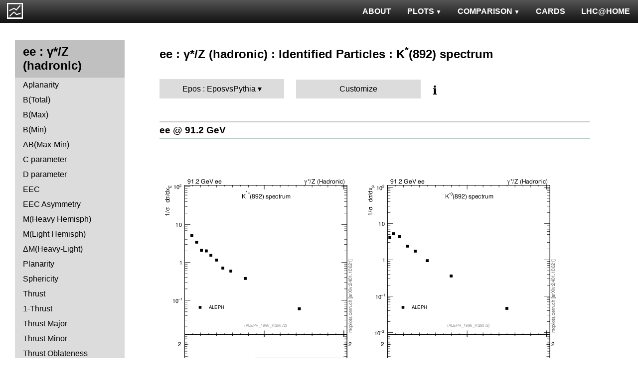

--- FILE ---
content_type: text/html; charset=UTF-8
request_url: http://mcplots.cern.ch/?query=plots,ee,zhad,xKst,Epos.Epos%20vs%20Pythia,herwig%2B%2B~2.7.1--1pythia6~6.425--1vincia~1.1.00_8.176--1sherpa~2.2.2--1madgraph5amc~2.5.5.atlas--1herwig%2B%2Bpowheg~2.6.1a
body_size: 4092
content:
<!DOCTYPE html>
<html lang="en">

<head>
  <title>MCPLOTS</title>
  <link rel="shortcut icon" href="img/logo.png"/>
  <link rel="stylesheet" href="style.css">
  <script async src="mcplots.js"></script>
  <meta charset="utf-8">
  <meta name="viewport" content="width=device-width, initial-scale=1">
  <meta name="description" content="Online repository of distributions comparing High Energy Physics event generators to experimental data.">
</head>

<body>


<!-- Top navigation -->
<nav>
<ul>
  <li>
    <a href="https://lhcathome.web.cern.ch/projects/test4theory">LHC@HOME</a>
  </li>
  <li>
    <a href="?query=steering">CARDS</a>
  </li>
  <li class="dropdown">
    <a href="?query=allvalidations" class="dropbtn">COMPARISON<span class="triangle-down"> </span></a>
    <div class="dropdown-content">
      <a href="?query=validgen">Tunes</a>
      <a href="?query=valid">Generators</a>
    </div>
  </li>
  <li class="dropdown">
    <a href="?query=allplots,,,,Epos.EposvsPythia,herwig%2B%2B~2.7.1--1pythia6~6.425--1vincia~1.1.00_8.176--1sherpa~2.2.2--1madgraph5amc~2.5.5.atlas--1herwig%2B%2Bpowheg~2.6.1a" class="dropbtn">PLOTS<span class="triangle-down"> </span></a>
    <!-- <a href="?query=allplots" class="dropbtn">PLOTS</a>-->
    <div class="dropdown-content">
    <a href="?query=plots,,4l,,Epos.EposvsPythia,herwig%2B%2B~2.7.1--1pythia6~6.425--1vincia~1.1.00_8.176--1sherpa~2.2.2--1madgraph5amc~2.5.5.atlas--1herwig%2B%2Bpowheg~2.6.1a">4-lepton</a>
<a href="?query=plots,,bbbar,,Epos.EposvsPythia,herwig%2B%2B~2.7.1--1pythia6~6.425--1vincia~1.1.00_8.176--1sherpa~2.2.2--1madgraph5amc~2.5.5.atlas--1herwig%2B%2Bpowheg~2.6.1a">b<span style="text-decoration: overline">b</span></a>
<a href="?query=plots,,elastic,,Epos.EposvsPythia,herwig%2B%2B~2.7.1--1pythia6~6.425--1vincia~1.1.00_8.176--1sherpa~2.2.2--1madgraph5amc~2.5.5.atlas--1herwig%2B%2Bpowheg~2.6.1a">Elastic</a>
<a href="?query=plots,,heavyion-mb,,Epos.EposvsPythia,herwig%2B%2B~2.7.1--1pythia6~6.425--1vincia~1.1.00_8.176--1sherpa~2.2.2--1madgraph5amc~2.5.5.atlas--1herwig%2B%2Bpowheg~2.6.1a">Heavy Ion : minbias</a>
<a href="?query=plots,,jets,,Epos.EposvsPythia,herwig%2B%2B~2.7.1--1pythia6~6.425--1vincia~1.1.00_8.176--1sherpa~2.2.2--1madgraph5amc~2.5.5.atlas--1herwig%2B%2Bpowheg~2.6.1a">Jets</a>
<a href="?query=plots,,mb-inelastic,,Epos.EposvsPythia,herwig%2B%2B~2.7.1--1pythia6~6.425--1vincia~1.1.00_8.176--1sherpa~2.2.2--1madgraph5amc~2.5.5.atlas--1herwig%2B%2Bpowheg~2.6.1a">Soft QCD (inelastic)</a>
<a href="?query=plots,,mb-nsd,,Epos.EposvsPythia,herwig%2B%2B~2.7.1--1pythia6~6.425--1vincia~1.1.00_8.176--1sherpa~2.2.2--1madgraph5amc~2.5.5.atlas--1herwig%2B%2Bpowheg~2.6.1a">Soft QCD (nsd only)</a>
<a href="?query=plots,,softqcdall,,Epos.EposvsPythia,herwig%2B%2B~2.7.1--1pythia6~6.425--1vincia~1.1.00_8.176--1sherpa~2.2.2--1madgraph5amc~2.5.5.atlas--1herwig%2B%2Bpowheg~2.6.1a">Total &sigma;</a>
<a href="?query=plots,,t-tchan,,Epos.EposvsPythia,herwig%2B%2B~2.7.1--1pythia6~6.425--1vincia~1.1.00_8.176--1sherpa~2.2.2--1madgraph5amc~2.5.5.atlas--1herwig%2B%2Bpowheg~2.6.1a">Top (t-channel)</a>
<a href="?query=plots,,top,,Epos.EposvsPythia,herwig%2B%2B~2.7.1--1pythia6~6.425--1vincia~1.1.00_8.176--1sherpa~2.2.2--1madgraph5amc~2.5.5.atlas--1herwig%2B%2Bpowheg~2.6.1a">Top (all)</a>
<a href="?query=plots,,top-mc,,Epos.EposvsPythia,herwig%2B%2B~2.7.1--1pythia6~6.425--1vincia~1.1.00_8.176--1sherpa~2.2.2--1madgraph5amc~2.5.5.atlas--1herwig%2B%2Bpowheg~2.6.1a">Top (parton level)</a>
<a href="?query=plots,,ttbar,,Epos.EposvsPythia,herwig%2B%2B~2.7.1--1pythia6~6.425--1vincia~1.1.00_8.176--1sherpa~2.2.2--1madgraph5amc~2.5.5.atlas--1herwig%2B%2Bpowheg~2.6.1a">Top (t<span style="text-decoration: overline">t</span>)</a>
<a href="?query=plots,,ue,,Epos.EposvsPythia,herwig%2B%2B~2.7.1--1pythia6~6.425--1vincia~1.1.00_8.176--1sherpa~2.2.2--1madgraph5amc~2.5.5.atlas--1herwig%2B%2Bpowheg~2.6.1a">Underlying Event</a>
<a href="?query=plots,,w1j,,Epos.EposvsPythia,herwig%2B%2B~2.7.1--1pythia6~6.425--1vincia~1.1.00_8.176--1sherpa~2.2.2--1madgraph5amc~2.5.5.atlas--1herwig%2B%2Bpowheg~2.6.1a">W+Jet</a>
<a href="?query=plots,,winclusive,,Epos.EposvsPythia,herwig%2B%2B~2.7.1--1pythia6~6.425--1vincia~1.1.00_8.176--1sherpa~2.2.2--1madgraph5amc~2.5.5.atlas--1herwig%2B%2Bpowheg~2.6.1a">W</a>
<a href="?query=plots,,ww,,Epos.EposvsPythia,herwig%2B%2B~2.7.1--1pythia6~6.425--1vincia~1.1.00_8.176--1sherpa~2.2.2--1madgraph5amc~2.5.5.atlas--1herwig%2B%2Bpowheg~2.6.1a">WW</a>
<a href="?query=plots,,z1j,,Epos.EposvsPythia,herwig%2B%2B~2.7.1--1pythia6~6.425--1vincia~1.1.00_8.176--1sherpa~2.2.2--1madgraph5amc~2.5.5.atlas--1herwig%2B%2Bpowheg~2.6.1a">Z+Jet</a>
<a href="?query=plots,,zhad,,Epos.EposvsPythia,herwig%2B%2B~2.7.1--1pythia6~6.425--1vincia~1.1.00_8.176--1sherpa~2.2.2--1madgraph5amc~2.5.5.atlas--1herwig%2B%2Bpowheg~2.6.1a">ee : &gamma;*/Z (hadronic)</a>
<a href="?query=plots,,zinclusive,,Epos.EposvsPythia,herwig%2B%2B~2.7.1--1pythia6~6.425--1vincia~1.1.00_8.176--1sherpa~2.2.2--1madgraph5amc~2.5.5.atlas--1herwig%2B%2Bpowheg~2.6.1a">Z (Drell-Yan)</a>
    </div>
  </li>
  <li>
    <a href="?query=about&info=about">ABOUT</a>
  </li>
  <li id="logo">
    <a href="/"><img alt="mcplots logo" src="figs1/logo1.png"></a>
  </li>
</ul>
</nav>

<div class="leftside">
<div class="sidenav">
<h2>ee : &gamma;*/Z (hadronic)</h2>
<a  href="?query=plots,,zhad,A,Epos.EposvsPythia,herwig%2B%2B~2.7.1--1pythia6~6.425--1vincia~1.1.00_8.176--1sherpa~2.2.2--1madgraph5amc~2.5.5.atlas--1herwig%2B%2Bpowheg~2.6.1a">Aplanarity</a>
<a  href="?query=plots,,zhad,broadj,Epos.EposvsPythia,herwig%2B%2B~2.7.1--1pythia6~6.425--1vincia~1.1.00_8.176--1sherpa~2.2.2--1madgraph5amc~2.5.5.atlas--1herwig%2B%2Bpowheg~2.6.1a">B(Total)</a>
<a  href="?query=plots,,zhad,broadjmax,Epos.EposvsPythia,herwig%2B%2B~2.7.1--1pythia6~6.425--1vincia~1.1.00_8.176--1sherpa~2.2.2--1madgraph5amc~2.5.5.atlas--1herwig%2B%2Bpowheg~2.6.1a">B(Max)</a>
<a  href="?query=plots,,zhad,broadjmin,Epos.EposvsPythia,herwig%2B%2B~2.7.1--1pythia6~6.425--1vincia~1.1.00_8.176--1sherpa~2.2.2--1madgraph5amc~2.5.5.atlas--1herwig%2B%2Bpowheg~2.6.1a">B(Min)</a>
<a  href="?query=plots,,zhad,broadjwndiff,Epos.EposvsPythia,herwig%2B%2B~2.7.1--1pythia6~6.425--1vincia~1.1.00_8.176--1sherpa~2.2.2--1madgraph5amc~2.5.5.atlas--1herwig%2B%2Bpowheg~2.6.1a">&Delta;B(Max-Min)</a>
<a  href="?query=plots,,zhad,C,Epos.EposvsPythia,herwig%2B%2B~2.7.1--1pythia6~6.425--1vincia~1.1.00_8.176--1sherpa~2.2.2--1madgraph5amc~2.5.5.atlas--1herwig%2B%2Bpowheg~2.6.1a">C parameter</a>
<a  href="?query=plots,,zhad,D,Epos.EposvsPythia,herwig%2B%2B~2.7.1--1pythia6~6.425--1vincia~1.1.00_8.176--1sherpa~2.2.2--1madgraph5amc~2.5.5.atlas--1herwig%2B%2Bpowheg~2.6.1a">D parameter</a>
<a  href="?query=plots,,zhad,eec,Epos.EposvsPythia,herwig%2B%2B~2.7.1--1pythia6~6.425--1vincia~1.1.00_8.176--1sherpa~2.2.2--1madgraph5amc~2.5.5.atlas--1herwig%2B%2Bpowheg~2.6.1a">EEC</a>
<a  href="?query=plots,,zhad,eeca,Epos.EposvsPythia,herwig%2B%2B~2.7.1--1pythia6~6.425--1vincia~1.1.00_8.176--1sherpa~2.2.2--1madgraph5amc~2.5.5.atlas--1herwig%2B%2Bpowheg~2.6.1a">EEC Asymmetry</a>
<a  href="?query=plots,,zhad,Mh2,Epos.EposvsPythia,herwig%2B%2B~2.7.1--1pythia6~6.425--1vincia~1.1.00_8.176--1sherpa~2.2.2--1madgraph5amc~2.5.5.atlas--1herwig%2B%2Bpowheg~2.6.1a">M(Heavy Hemisph)</a>
<a  href="?query=plots,,zhad,Ml2,Epos.EposvsPythia,herwig%2B%2B~2.7.1--1pythia6~6.425--1vincia~1.1.00_8.176--1sherpa~2.2.2--1madgraph5amc~2.5.5.atlas--1herwig%2B%2Bpowheg~2.6.1a">M(Light Hemisph)</a>
<a  href="?query=plots,,zhad,Msdiff,Epos.EposvsPythia,herwig%2B%2B~2.7.1--1pythia6~6.425--1vincia~1.1.00_8.176--1sherpa~2.2.2--1madgraph5amc~2.5.5.atlas--1herwig%2B%2Bpowheg~2.6.1a">&Delta;M(Heavy-Light)</a>
<a  href="?query=plots,,zhad,P,Epos.EposvsPythia,herwig%2B%2B~2.7.1--1pythia6~6.425--1vincia~1.1.00_8.176--1sherpa~2.2.2--1madgraph5amc~2.5.5.atlas--1herwig%2B%2Bpowheg~2.6.1a">Planarity</a>
<a  href="?query=plots,,zhad,S,Epos.EposvsPythia,herwig%2B%2B~2.7.1--1pythia6~6.425--1vincia~1.1.00_8.176--1sherpa~2.2.2--1madgraph5amc~2.5.5.atlas--1herwig%2B%2Bpowheg~2.6.1a">Sphericity</a>
<a  href="?query=plots,,zhad,T,Epos.EposvsPythia,herwig%2B%2B~2.7.1--1pythia6~6.425--1vincia~1.1.00_8.176--1sherpa~2.2.2--1madgraph5amc~2.5.5.atlas--1herwig%2B%2Bpowheg~2.6.1a">Thrust</a>
<a  href="?query=plots,,zhad,tau,Epos.EposvsPythia,herwig%2B%2B~2.7.1--1pythia6~6.425--1vincia~1.1.00_8.176--1sherpa~2.2.2--1madgraph5amc~2.5.5.atlas--1herwig%2B%2Bpowheg~2.6.1a">1-Thrust</a>
<a  href="?query=plots,,zhad,Tmajor,Epos.EposvsPythia,herwig%2B%2B~2.7.1--1pythia6~6.425--1vincia~1.1.00_8.176--1sherpa~2.2.2--1madgraph5amc~2.5.5.atlas--1herwig%2B%2Bpowheg~2.6.1a">Thrust Major</a>
<a  href="?query=plots,,zhad,Tminor,Epos.EposvsPythia,herwig%2B%2B~2.7.1--1pythia6~6.425--1vincia~1.1.00_8.176--1sherpa~2.2.2--1madgraph5amc~2.5.5.atlas--1herwig%2B%2Bpowheg~2.6.1a">Thrust Minor</a>
<a  href="?query=plots,,zhad,tO,Epos.EposvsPythia,herwig%2B%2B~2.7.1--1pythia6~6.425--1vincia~1.1.00_8.176--1sherpa~2.2.2--1madgraph5amc~2.5.5.atlas--1herwig%2B%2Bpowheg~2.6.1a">Thrust Oblateness</a>
<div>
<input  type="checkbox" id="Charm and Bottom">
<label for="Charm and Bottom">Charm and Bottom</label>
<ul>
<li><a  href="?query=plots,,zhad,b-f-weak,Epos.EposvsPythia,herwig%2B%2B~2.7.1--1pythia6~6.425--1vincia~1.1.00_8.176--1sherpa~2.2.2--1madgraph5amc~2.5.5.atlas--1herwig%2B%2Bpowheg~2.6.1a">f<sub>weak</sub></a></li>
<li><a  href="?query=plots,,zhad,b-f-weak-mean,Epos.EposvsPythia,herwig%2B%2B~2.7.1--1pythia6~6.425--1vincia~1.1.00_8.176--1sherpa~2.2.2--1madgraph5amc~2.5.5.atlas--1herwig%2B%2Bpowheg~2.6.1a">Mean of f<sub>weak</sub></a></li>
<li><a  href="?query=plots,,zhad,nB,Epos.EposvsPythia,herwig%2B%2B~2.7.1--1pythia6~6.425--1vincia~1.1.00_8.176--1sherpa~2.2.2--1madgraph5amc~2.5.5.atlas--1herwig%2B%2Bpowheg~2.6.1a">B multiplicity</a></li>
<li><a  href="?query=plots,,zhad,nD,Epos.EposvsPythia,herwig%2B%2B~2.7.1--1pythia6~6.425--1vincia~1.1.00_8.176--1sherpa~2.2.2--1madgraph5amc~2.5.5.atlas--1herwig%2B%2Bpowheg~2.6.1a">D multiplicity</a></li>
<li><a  href="?query=plots,,zhad,nDst,Epos.EposvsPythia,herwig%2B%2B~2.7.1--1pythia6~6.425--1vincia~1.1.00_8.176--1sherpa~2.2.2--1madgraph5amc~2.5.5.atlas--1herwig%2B%2Bpowheg~2.6.1a">D<sup>*</sup> multiplicity</a></li>
<li><a  href="?query=plots,,zhad,nLambdaB,Epos.EposvsPythia,herwig%2B%2B~2.7.1--1pythia6~6.425--1vincia~1.1.00_8.176--1sherpa~2.2.2--1madgraph5amc~2.5.5.atlas--1herwig%2B%2Bpowheg~2.6.1a">&Lambda;<sub>b</sub> multiplicity</a></li>
<li><a  href="?query=plots,,zhad,xDst,Epos.EposvsPythia,herwig%2B%2B~2.7.1--1pythia6~6.425--1vincia~1.1.00_8.176--1sherpa~2.2.2--1madgraph5amc~2.5.5.atlas--1herwig%2B%2Bpowheg~2.6.1a">D<sup>*</sup> spectrum</a></li>
</ul>
</div>
<div>
<input  type="checkbox" id="Event-Shape Moments">
<label for="Event-Shape Moments">Event-Shape Moments</label>
<ul>
<li><a  href="?query=plots,,zhad,broadj-mom,Epos.EposvsPythia,herwig%2B%2B~2.7.1--1pythia6~6.425--1vincia~1.1.00_8.176--1sherpa~2.2.2--1madgraph5amc~2.5.5.atlas--1herwig%2B%2Bpowheg~2.6.1a">Moments of B<sub>tot</sub></a></li>
<li><a  href="?query=plots,,zhad,broadjmax-mom,Epos.EposvsPythia,herwig%2B%2B~2.7.1--1pythia6~6.425--1vincia~1.1.00_8.176--1sherpa~2.2.2--1madgraph5amc~2.5.5.atlas--1herwig%2B%2Bpowheg~2.6.1a">Moments of B<sub>max</sub></a></li>
<li><a  href="?query=plots,,zhad,broadjmin-mom,Epos.EposvsPythia,herwig%2B%2B~2.7.1--1pythia6~6.425--1vincia~1.1.00_8.176--1sherpa~2.2.2--1madgraph5amc~2.5.5.atlas--1herwig%2B%2Bpowheg~2.6.1a">Moments of B<sub>min</sub></a></li>
<li><a  href="?query=plots,,zhad,C-mom,Epos.EposvsPythia,herwig%2B%2B~2.7.1--1pythia6~6.425--1vincia~1.1.00_8.176--1sherpa~2.2.2--1madgraph5amc~2.5.5.atlas--1herwig%2B%2Bpowheg~2.6.1a">Moments of C</a></li>
<li><a  href="?query=plots,,zhad,Mh2-mom,Epos.EposvsPythia,herwig%2B%2B~2.7.1--1pythia6~6.425--1vincia~1.1.00_8.176--1sherpa~2.2.2--1madgraph5amc~2.5.5.atlas--1herwig%2B%2Bpowheg~2.6.1a">Moments of M<sub>H</sub></a></li>
<li><a  href="?query=plots,,zhad,Ml2-mom,Epos.EposvsPythia,herwig%2B%2B~2.7.1--1pythia6~6.425--1vincia~1.1.00_8.176--1sherpa~2.2.2--1madgraph5amc~2.5.5.atlas--1herwig%2B%2Bpowheg~2.6.1a">Moments of M<sub>L</sub></a></li>
<li><a  href="?query=plots,,zhad,O-mom,Epos.EposvsPythia,herwig%2B%2B~2.7.1--1pythia6~6.425--1vincia~1.1.00_8.176--1sherpa~2.2.2--1madgraph5amc~2.5.5.atlas--1herwig%2B%2Bpowheg~2.6.1a">Moments of O</a></li>
<li><a  href="?query=plots,,zhad,S-mom,Epos.EposvsPythia,herwig%2B%2B~2.7.1--1pythia6~6.425--1vincia~1.1.00_8.176--1sherpa~2.2.2--1madgraph5amc~2.5.5.atlas--1herwig%2B%2Bpowheg~2.6.1a">Moments of S</a></li>
<li><a  href="?query=plots,,zhad,tau-mom,Epos.EposvsPythia,herwig%2B%2B~2.7.1--1pythia6~6.425--1vincia~1.1.00_8.176--1sherpa~2.2.2--1madgraph5amc~2.5.5.atlas--1herwig%2B%2Bpowheg~2.6.1a">Moments of 1-T</a></li>
<li><a  href="?query=plots,,zhad,Tmajor-mom,Epos.EposvsPythia,herwig%2B%2B~2.7.1--1pythia6~6.425--1vincia~1.1.00_8.176--1sherpa~2.2.2--1madgraph5amc~2.5.5.atlas--1herwig%2B%2Bpowheg~2.6.1a">Moments of T Major</a></li>
<li><a  href="?query=plots,,zhad,Tminor-mom,Epos.EposvsPythia,herwig%2B%2B~2.7.1--1pythia6~6.425--1vincia~1.1.00_8.176--1sherpa~2.2.2--1madgraph5amc~2.5.5.atlas--1herwig%2B%2Bpowheg~2.6.1a">Moments of T Minor</a></li>
<li><a  href="?query=plots,,zhad,Y3-mom,Epos.EposvsPythia,herwig%2B%2B~2.7.1--1pythia6~6.425--1vincia~1.1.00_8.176--1sherpa~2.2.2--1madgraph5amc~2.5.5.atlas--1herwig%2B%2Bpowheg~2.6.1a">Moments of Y23</a></li>
</ul>
</div>
<div>
<input checked type="checkbox" id="Identified Particles">
<label for="Identified Particles">Identified Particles</label>
<ul>
<li><a  href="?query=plots,,zhad,dK,Epos.EposvsPythia,herwig%2B%2B~2.7.1--1pythia6~6.425--1vincia~1.1.00_8.176--1sherpa~2.2.2--1madgraph5amc~2.5.5.atlas--1herwig%2B%2Bpowheg~2.6.1a">(R<sup>q</sup><sub>K<sup>-</sup></sub>-R<sup>q</sup><sub>K<sup>+</sup></sub>) / (R<sup>q</sup><sub>K<sup>-</sup></sub>+R<sup>q</sup><sub>K<sup>+</sup></sub>)</a></li>
<li><a  href="?query=plots,,zhad,dpi,Epos.EposvsPythia,herwig%2B%2B~2.7.1--1pythia6~6.425--1vincia~1.1.00_8.176--1sherpa~2.2.2--1madgraph5amc~2.5.5.atlas--1herwig%2B%2Bpowheg~2.6.1a">(R<sup>q</sup><sub>&pi;<sup>-</sup></sub>-R<sup>q</sup><sub>&pi;<sup>+</sup></sub>) / (R<sup>q</sup><sub>&pi;<sup>-</sup></sub>+R<sup>q</sup><sub>&pi;<sup>+</sup></sub>)</a></li>
<li><a  href="?query=plots,,zhad,dq,Epos.EposvsPythia,herwig%2B%2B~2.7.1--1pythia6~6.425--1vincia~1.1.00_8.176--1sherpa~2.2.2--1madgraph5amc~2.5.5.atlas--1herwig%2B%2Bpowheg~2.6.1a">(R<sup>q</sup><sub>p</sub>-R<sup>q</sup><sub>p&#772;</sub>) / (R<sup>q</sup><sub>p</sub>+R<sup>q</sup><sub>p&#772;</sub>)</a></li>
<li><a  href="?query=plots,,zhad,nDeltapp,Epos.EposvsPythia,herwig%2B%2B~2.7.1--1pythia6~6.425--1vincia~1.1.00_8.176--1sherpa~2.2.2--1madgraph5amc~2.5.5.atlas--1herwig%2B%2Bpowheg~2.6.1a">&Delta;++ multiplicity</a></li>
<li><a  href="?query=plots,,zhad,neta0,Epos.EposvsPythia,herwig%2B%2B~2.7.1--1pythia6~6.425--1vincia~1.1.00_8.176--1sherpa~2.2.2--1madgraph5amc~2.5.5.atlas--1herwig%2B%2Bpowheg~2.6.1a">&eta; multiplicity</a></li>
<li><a  href="?query=plots,,zhad,netap0,Epos.EposvsPythia,herwig%2B%2B~2.7.1--1pythia6~6.425--1vincia~1.1.00_8.176--1sherpa~2.2.2--1madgraph5amc~2.5.5.atlas--1herwig%2B%2Bpowheg~2.6.1a">&eta;' multiplicity</a></li>
<li><a  href="?query=plots,,zhad,nK,Epos.EposvsPythia,herwig%2B%2B~2.7.1--1pythia6~6.425--1vincia~1.1.00_8.176--1sherpa~2.2.2--1madgraph5amc~2.5.5.atlas--1herwig%2B%2Bpowheg~2.6.1a">K multiplicity</a></li>
<li><a  href="?query=plots,,zhad,nKst,Epos.EposvsPythia,herwig%2B%2B~2.7.1--1pythia6~6.425--1vincia~1.1.00_8.176--1sherpa~2.2.2--1madgraph5amc~2.5.5.atlas--1herwig%2B%2Bpowheg~2.6.1a">K<sup>*</sup>(892) multiplicity</a></li>
<li><a  href="?query=plots,,zhad,nLambda0,Epos.EposvsPythia,herwig%2B%2B~2.7.1--1pythia6~6.425--1vincia~1.1.00_8.176--1sherpa~2.2.2--1madgraph5amc~2.5.5.atlas--1herwig%2B%2Bpowheg~2.6.1a">&Lambda;<sup>0</sup> multiplicity</a></li>
<li><a  href="?query=plots,,zhad,nOmega,Epos.EposvsPythia,herwig%2B%2B~2.7.1--1pythia6~6.425--1vincia~1.1.00_8.176--1sherpa~2.2.2--1madgraph5amc~2.5.5.atlas--1herwig%2B%2Bpowheg~2.6.1a">&Omega; multiplicity</a></li>
<li><a  href="?query=plots,,zhad,np,Epos.EposvsPythia,herwig%2B%2B~2.7.1--1pythia6~6.425--1vincia~1.1.00_8.176--1sherpa~2.2.2--1madgraph5amc~2.5.5.atlas--1herwig%2B%2Bpowheg~2.6.1a">p multiplicity</a></li>
<li><a  href="?query=plots,,zhad,nphi,Epos.EposvsPythia,herwig%2B%2B~2.7.1--1pythia6~6.425--1vincia~1.1.00_8.176--1sherpa~2.2.2--1madgraph5amc~2.5.5.atlas--1herwig%2B%2Bpowheg~2.6.1a">&phi; multiplicity</a></li>
<li><a  href="?query=plots,,zhad,npi,Epos.EposvsPythia,herwig%2B%2B~2.7.1--1pythia6~6.425--1vincia~1.1.00_8.176--1sherpa~2.2.2--1madgraph5amc~2.5.5.atlas--1herwig%2B%2Bpowheg~2.6.1a">&pi; multiplicity</a></li>
<li><a  href="?query=plots,,zhad,nrho,Epos.EposvsPythia,herwig%2B%2B~2.7.1--1pythia6~6.425--1vincia~1.1.00_8.176--1sherpa~2.2.2--1madgraph5amc~2.5.5.atlas--1herwig%2B%2Bpowheg~2.6.1a">&rho; multiplicity</a></li>
<li><a  href="?query=plots,,zhad,nSigma1385,Epos.EposvsPythia,herwig%2B%2B~2.7.1--1pythia6~6.425--1vincia~1.1.00_8.176--1sherpa~2.2.2--1madgraph5amc~2.5.5.atlas--1herwig%2B%2Bpowheg~2.6.1a">&Sigma;(1385) multiplicity</a></li>
<li><a  href="?query=plots,,zhad,nXi,Epos.EposvsPythia,herwig%2B%2B~2.7.1--1pythia6~6.425--1vincia~1.1.00_8.176--1sherpa~2.2.2--1madgraph5amc~2.5.5.atlas--1herwig%2B%2Bpowheg~2.6.1a">&Xi; multiplicity</a></li>
<li><a  href="?query=plots,,zhad,nXi1530,Epos.EposvsPythia,herwig%2B%2B~2.7.1--1pythia6~6.425--1vincia~1.1.00_8.176--1sherpa~2.2.2--1madgraph5amc~2.5.5.atlas--1herwig%2B%2Bpowheg~2.6.1a">&Xi;(1530) multiplicity</a></li>
<li><a  href="?query=plots,,zhad,rKm,Epos.EposvsPythia,herwig%2B%2B~2.7.1--1pythia6~6.425--1vincia~1.1.00_8.176--1sherpa~2.2.2--1madgraph5amc~2.5.5.atlas--1herwig%2B%2Bpowheg~2.6.1a">N(q&rarr;K<sup>-</sup>)+N(q&#772;&rarr;K<sup>+</sup>)</a></li>
<li><a  href="?query=plots,,zhad,rKp,Epos.EposvsPythia,herwig%2B%2B~2.7.1--1pythia6~6.425--1vincia~1.1.00_8.176--1sherpa~2.2.2--1madgraph5amc~2.5.5.atlas--1herwig%2B%2Bpowheg~2.6.1a">N(q&rarr;K<sup>+</sup>)+N(q&#772;&rarr;K<sup>-</sup>)</a></li>
<li><a  href="?query=plots,,zhad,rpim,Epos.EposvsPythia,herwig%2B%2B~2.7.1--1pythia6~6.425--1vincia~1.1.00_8.176--1sherpa~2.2.2--1madgraph5amc~2.5.5.atlas--1herwig%2B%2Bpowheg~2.6.1a">N(q&rarr;&pi;<sup>-</sup>)+N(q&#772;&rarr;&pi;<sup>+</sup>)</a></li>
<li><a  href="?query=plots,,zhad,rpip,Epos.EposvsPythia,herwig%2B%2B~2.7.1--1pythia6~6.425--1vincia~1.1.00_8.176--1sherpa~2.2.2--1madgraph5amc~2.5.5.atlas--1herwig%2B%2Bpowheg~2.6.1a">N(q&rarr;&pi;<sup>+</sup>)+N(q&#772;&rarr;&pi;<sup>-</sup>)</a></li>
<li><a  href="?query=plots,,zhad,rqm,Epos.EposvsPythia,herwig%2B%2B~2.7.1--1pythia6~6.425--1vincia~1.1.00_8.176--1sherpa~2.2.2--1madgraph5amc~2.5.5.atlas--1herwig%2B%2Bpowheg~2.6.1a">N(q&rarr;p&#772;)+N(q&#772;&rarr;p)</a></li>
<li><a  href="?query=plots,,zhad,rqp,Epos.EposvsPythia,herwig%2B%2B~2.7.1--1pythia6~6.425--1vincia~1.1.00_8.176--1sherpa~2.2.2--1madgraph5amc~2.5.5.atlas--1herwig%2B%2Bpowheg~2.6.1a">N(q&rarr;p)+N(q&#772;&rarr;p&#772;)</a></li>
<li><a  href="?query=plots,,zhad,xeta0,Epos.EposvsPythia,herwig%2B%2B~2.7.1--1pythia6~6.425--1vincia~1.1.00_8.176--1sherpa~2.2.2--1madgraph5amc~2.5.5.atlas--1herwig%2B%2Bpowheg~2.6.1a">&eta; spectrum</a></li>
<li><a  href="?query=plots,,zhad,xetap0,Epos.EposvsPythia,herwig%2B%2B~2.7.1--1pythia6~6.425--1vincia~1.1.00_8.176--1sherpa~2.2.2--1madgraph5amc~2.5.5.atlas--1herwig%2B%2Bpowheg~2.6.1a">&eta;' spectrum</a></li>
<li><a  href="?query=plots,,zhad,xgamma,Epos.EposvsPythia,herwig%2B%2B~2.7.1--1pythia6~6.425--1vincia~1.1.00_8.176--1sherpa~2.2.2--1madgraph5amc~2.5.5.atlas--1herwig%2B%2Bpowheg~2.6.1a">&gamma; spectrum</a></li>
<li><a  href="?query=plots,,zhad,xK,Epos.EposvsPythia,herwig%2B%2B~2.7.1--1pythia6~6.425--1vincia~1.1.00_8.176--1sherpa~2.2.2--1madgraph5amc~2.5.5.atlas--1herwig%2B%2Bpowheg~2.6.1a">K spectrum</a></li>
<li><a class="active" href="?query=plots,,zhad,xKst,Epos.EposvsPythia,herwig%2B%2B~2.7.1--1pythia6~6.425--1vincia~1.1.00_8.176--1sherpa~2.2.2--1madgraph5amc~2.5.5.atlas--1herwig%2B%2Bpowheg~2.6.1a">K<sup>*</sup>(892) spectrum</a></li>
<li><a  href="?query=plots,,zhad,xLambda0,Epos.EposvsPythia,herwig%2B%2B~2.7.1--1pythia6~6.425--1vincia~1.1.00_8.176--1sherpa~2.2.2--1madgraph5amc~2.5.5.atlas--1herwig%2B%2Bpowheg~2.6.1a">&Lambda;<sup>0</sup> spectrum</a></li>
<li><a  href="?query=plots,,zhad,xomega782,Epos.EposvsPythia,herwig%2B%2B~2.7.1--1pythia6~6.425--1vincia~1.1.00_8.176--1sherpa~2.2.2--1madgraph5amc~2.5.5.atlas--1herwig%2B%2Bpowheg~2.6.1a">&omega;(782) spectrum</a></li>
<li><a  href="?query=plots,,zhad,xp,Epos.EposvsPythia,herwig%2B%2B~2.7.1--1pythia6~6.425--1vincia~1.1.00_8.176--1sherpa~2.2.2--1madgraph5amc~2.5.5.atlas--1herwig%2B%2Bpowheg~2.6.1a">p spectrum</a></li>
<li><a  href="?query=plots,,zhad,xphi,Epos.EposvsPythia,herwig%2B%2B~2.7.1--1pythia6~6.425--1vincia~1.1.00_8.176--1sherpa~2.2.2--1madgraph5amc~2.5.5.atlas--1herwig%2B%2Bpowheg~2.6.1a">&phi; spectrum</a></li>
<li><a  href="?query=plots,,zhad,xpi,Epos.EposvsPythia,herwig%2B%2B~2.7.1--1pythia6~6.425--1vincia~1.1.00_8.176--1sherpa~2.2.2--1madgraph5amc~2.5.5.atlas--1herwig%2B%2Bpowheg~2.6.1a">&pi; spectrum</a></li>
<li><a  href="?query=plots,,zhad,xrho,Epos.EposvsPythia,herwig%2B%2B~2.7.1--1pythia6~6.425--1vincia~1.1.00_8.176--1sherpa~2.2.2--1madgraph5amc~2.5.5.atlas--1herwig%2B%2Bpowheg~2.6.1a">&rho; spectrum</a></li>
<li><a  href="?query=plots,,zhad,xSigma1385,Epos.EposvsPythia,herwig%2B%2B~2.7.1--1pythia6~6.425--1vincia~1.1.00_8.176--1sherpa~2.2.2--1madgraph5amc~2.5.5.atlas--1herwig%2B%2Bpowheg~2.6.1a">&Sigma;(1385) spectrum</a></li>
<li><a  href="?query=plots,,zhad,xXi,Epos.EposvsPythia,herwig%2B%2B~2.7.1--1pythia6~6.425--1vincia~1.1.00_8.176--1sherpa~2.2.2--1madgraph5amc~2.5.5.atlas--1herwig%2B%2Bpowheg~2.6.1a">&Xi; spectrum</a></li>
<li><a  href="?query=plots,,zhad,xXi1530,Epos.EposvsPythia,herwig%2B%2B~2.7.1--1pythia6~6.425--1vincia~1.1.00_8.176--1sherpa~2.2.2--1madgraph5amc~2.5.5.atlas--1herwig%2B%2Bpowheg~2.6.1a">&Xi;(1530) spectrum</a></li>
</ul>
</div>
<div>
<input  type="checkbox" id="Charged Particles">
<label for="Charged Particles">Charged Particles</label>
<ul>
<li><a  href="?query=plots,,zhad,nch,Epos.EposvsPythia,herwig%2B%2B~2.7.1--1pythia6~6.425--1vincia~1.1.00_8.176--1sherpa~2.2.2--1madgraph5amc~2.5.5.atlas--1herwig%2B%2Bpowheg~2.6.1a">Multiplicity Distribution</a></li>
<li><a  href="?query=plots,,zhad,nch-vs-e,Epos.EposvsPythia,herwig%2B%2B~2.7.1--1pythia6~6.425--1vincia~1.1.00_8.176--1sherpa~2.2.2--1madgraph5amc~2.5.5.atlas--1herwig%2B%2Bpowheg~2.6.1a">&lt;N<sub>ch</sub>&gt;</a></li>
<li><a  href="?query=plots,,zhad,nchDiffLB,Epos.EposvsPythia,herwig%2B%2B~2.7.1--1pythia6~6.425--1vincia~1.1.00_8.176--1sherpa~2.2.2--1madgraph5amc~2.5.5.atlas--1herwig%2B%2Bpowheg~2.6.1a">&lt;N<sub>ch,uds</sub>&gt; - &lt;N<sub>ch,b</sub>&gt;</a></li>
<li><a  href="?query=plots,,zhad,nchDiffLC,Epos.EposvsPythia,herwig%2B%2B~2.7.1--1pythia6~6.425--1vincia~1.1.00_8.176--1sherpa~2.2.2--1madgraph5amc~2.5.5.atlas--1herwig%2B%2Bpowheg~2.6.1a">&lt;N<sub>ch,uds</sub>&gt; - &lt;N<sub>ch,c</sub>&gt;</a></li>
<li><a  href="?query=plots,,zhad,pTinSph,Epos.EposvsPythia,herwig%2B%2B~2.7.1--1pythia6~6.425--1vincia~1.1.00_8.176--1sherpa~2.2.2--1madgraph5amc~2.5.5.atlas--1herwig%2B%2Bpowheg~2.6.1a">pTin (Sph)</a></li>
<li><a  href="?query=plots,,zhad,pTinThr,Epos.EposvsPythia,herwig%2B%2B~2.7.1--1pythia6~6.425--1vincia~1.1.00_8.176--1sherpa~2.2.2--1madgraph5amc~2.5.5.atlas--1herwig%2B%2Bpowheg~2.6.1a">pTin (Thrust)</a></li>
<li><a  href="?query=plots,,zhad,pToutSph,Epos.EposvsPythia,herwig%2B%2B~2.7.1--1pythia6~6.425--1vincia~1.1.00_8.176--1sherpa~2.2.2--1madgraph5amc~2.5.5.atlas--1herwig%2B%2Bpowheg~2.6.1a">pTout (Sph)</a></li>
<li><a  href="?query=plots,,zhad,pToutThr,Epos.EposvsPythia,herwig%2B%2B~2.7.1--1pythia6~6.425--1vincia~1.1.00_8.176--1sherpa~2.2.2--1madgraph5amc~2.5.5.atlas--1herwig%2B%2Bpowheg~2.6.1a">pTout (Thrust)</a></li>
<li><a  href="?query=plots,,zhad,pToutThr-vs-x,Epos.EposvsPythia,herwig%2B%2B~2.7.1--1pythia6~6.425--1vincia~1.1.00_8.176--1sherpa~2.2.2--1madgraph5amc~2.5.5.atlas--1herwig%2B%2Bpowheg~2.6.1a">&lt;pTout&gt; vs x (Thrust)</a></li>
<li><a  href="?query=plots,,zhad,pTthr-vs-x,Epos.EposvsPythia,herwig%2B%2B~2.7.1--1pythia6~6.425--1vincia~1.1.00_8.176--1sherpa~2.2.2--1madgraph5amc~2.5.5.atlas--1herwig%2B%2Bpowheg~2.6.1a">&lt;pT&gt; vs x (Thrust)</a></li>
<li><a  href="?query=plots,,zhad,x,Epos.EposvsPythia,herwig%2B%2B~2.7.1--1pythia6~6.425--1vincia~1.1.00_8.176--1sherpa~2.2.2--1madgraph5amc~2.5.5.atlas--1herwig%2B%2Bpowheg~2.6.1a">x<sub>p</sub> (momentum fraction)</a></li>
<li><a  href="?query=plots,,zhad,xE,Epos.EposvsPythia,herwig%2B%2B~2.7.1--1pythia6~6.425--1vincia~1.1.00_8.176--1sherpa~2.2.2--1madgraph5amc~2.5.5.atlas--1herwig%2B%2Bpowheg~2.6.1a">x<sub>E</sub> (energy fraction)</a></li>
<li><a  href="?query=plots,,zhad,xln,Epos.EposvsPythia,herwig%2B%2B~2.7.1--1pythia6~6.425--1vincia~1.1.00_8.176--1sherpa~2.2.2--1madgraph5amc~2.5.5.atlas--1herwig%2B%2Bpowheg~2.6.1a">Ln(x<sub>p</sub>)</a></li>
<li><a  href="?query=plots,,zhad,ySph,Epos.EposvsPythia,herwig%2B%2B~2.7.1--1pythia6~6.425--1vincia~1.1.00_8.176--1sherpa~2.2.2--1madgraph5amc~2.5.5.atlas--1herwig%2B%2Bpowheg~2.6.1a">Rapidity wrt Sphericity axis</a></li>
<li><a  href="?query=plots,,zhad,yThr,Epos.EposvsPythia,herwig%2B%2B~2.7.1--1pythia6~6.425--1vincia~1.1.00_8.176--1sherpa~2.2.2--1madgraph5amc~2.5.5.atlas--1herwig%2B%2Bpowheg~2.6.1a">Rapidity wrt Thrust axis</a></li>
</ul>
</div>
<div>
<input  type="checkbox" id="Jet rates">
<label for="Jet rates">Jet rates</label>
<ul>
<li><a  href="?query=plots,,zhad,rate-1jet,Epos.EposvsPythia,herwig%2B%2B~2.7.1--1pythia6~6.425--1vincia~1.1.00_8.176--1sherpa~2.2.2--1madgraph5amc~2.5.5.atlas--1herwig%2B%2Bpowheg~2.6.1a">One-jet fraction</a></li>
<li><a  href="?query=plots,,zhad,rate-2jet,Epos.EposvsPythia,herwig%2B%2B~2.7.1--1pythia6~6.425--1vincia~1.1.00_8.176--1sherpa~2.2.2--1madgraph5amc~2.5.5.atlas--1herwig%2B%2Bpowheg~2.6.1a">Two-jet fraction</a></li>
<li><a  href="?query=plots,,zhad,rate-3jet,Epos.EposvsPythia,herwig%2B%2B~2.7.1--1pythia6~6.425--1vincia~1.1.00_8.176--1sherpa~2.2.2--1madgraph5amc~2.5.5.atlas--1herwig%2B%2Bpowheg~2.6.1a">Three-jet fraction</a></li>
<li><a  href="?query=plots,,zhad,rate-4jet,Epos.EposvsPythia,herwig%2B%2B~2.7.1--1pythia6~6.425--1vincia~1.1.00_8.176--1sherpa~2.2.2--1madgraph5amc~2.5.5.atlas--1herwig%2B%2Bpowheg~2.6.1a">Four-jet fraction</a></li>
<li><a  href="?query=plots,,zhad,rate-5jet,Epos.EposvsPythia,herwig%2B%2B~2.7.1--1pythia6~6.425--1vincia~1.1.00_8.176--1sherpa~2.2.2--1madgraph5amc~2.5.5.atlas--1herwig%2B%2Bpowheg~2.6.1a">Five-jet fraction</a></li>
<li><a  href="?query=plots,,zhad,rate-6jet,Epos.EposvsPythia,herwig%2B%2B~2.7.1--1pythia6~6.425--1vincia~1.1.00_8.176--1sherpa~2.2.2--1madgraph5amc~2.5.5.atlas--1herwig%2B%2Bpowheg~2.6.1a">>Six-jet fraction</a></li>
</ul>
</div>
<div>
<input  type="checkbox" id="Jet resolution">
<label for="Jet resolution">Jet resolution</label>
<ul>
<li><a  href="?query=plots,,zhad,Y2,Epos.EposvsPythia,herwig%2B%2B~2.7.1--1pythia6~6.425--1vincia~1.1.00_8.176--1sherpa~2.2.2--1madgraph5amc~2.5.5.atlas--1herwig%2B%2Bpowheg~2.6.1a">y<sub>12</sub></a></li>
<li><a  href="?query=plots,,zhad,Y3,Epos.EposvsPythia,herwig%2B%2B~2.7.1--1pythia6~6.425--1vincia~1.1.00_8.176--1sherpa~2.2.2--1madgraph5amc~2.5.5.atlas--1herwig%2B%2Bpowheg~2.6.1a">y<sub>23</sub></a></li>
<li><a  href="?query=plots,,zhad,Y4,Epos.EposvsPythia,herwig%2B%2B~2.7.1--1pythia6~6.425--1vincia~1.1.00_8.176--1sherpa~2.2.2--1madgraph5amc~2.5.5.atlas--1herwig%2B%2Bpowheg~2.6.1a">y<sub>34</sub></a></li>
<li><a  href="?query=plots,,zhad,Y5,Epos.EposvsPythia,herwig%2B%2B~2.7.1--1pythia6~6.425--1vincia~1.1.00_8.176--1sherpa~2.2.2--1madgraph5amc~2.5.5.atlas--1herwig%2B%2Bpowheg~2.6.1a">y<sub>45</sub></a></li>
<li><a  href="?query=plots,,zhad,Y6,Epos.EposvsPythia,herwig%2B%2B~2.7.1--1pythia6~6.425--1vincia~1.1.00_8.176--1sherpa~2.2.2--1madgraph5amc~2.5.5.atlas--1herwig%2B%2Bpowheg~2.6.1a">y<sub>56</sub></a></li>
</ul>
</div>
</div>
</div>

<div class="rightpage">
<h2 class="d2">ee : &gamma;*/Z (hadronic) : Identified Particles : K<sup>*</sup>(892) spectrum</h2>

<div class="settings">
<ul class="gendropdown">
<li><a class="anbutton">Epos : EposvsPythia</a>
<ul>
  <li><a class="genmenu" >General-Purpose MCs</a>
<ul>
  <li><a href="?query=plots,,zhad,xKst,General-PurposeMCs.Main,herwig%2B%2B~2.7.1--1pythia6~6.425--1vincia~1.1.00_8.176--1sherpa~2.2.2--1madgraph5amc~2.5.5.atlas--1herwig%2B%2Bpowheg~2.6.1a" >Main</a></li>
  <li><a href="?query=plots,,zhad,xKst,General-PurposeMCs.HerwigvsPythia,herwig%2B%2B~2.7.1--1pythia6~6.425--1vincia~1.1.00_8.176--1sherpa~2.2.2--1madgraph5amc~2.5.5.atlas--1herwig%2B%2Bpowheg~2.6.1a" >Herwig vs Pythia</a></li>
  <li><a href="?query=plots,,zhad,xKst,General-PurposeMCs.Pythia6vs8,herwig%2B%2B~2.7.1--1pythia6~6.425--1vincia~1.1.00_8.176--1sherpa~2.2.2--1madgraph5amc~2.5.5.atlas--1herwig%2B%2Bpowheg~2.6.1a" >Pythia 6 vs 8</a></li>
  <li><a href="?query=plots,,zhad,xKst,General-PurposeMCs.AllCppGenerators,herwig%2B%2B~2.7.1--1pythia6~6.425--1vincia~1.1.00_8.176--1sherpa~2.2.2--1madgraph5amc~2.5.5.atlas--1herwig%2B%2Bpowheg~2.6.1a" >All C++ Generators</a></li>
</ul>
</li>
  <li><a class="genmenu" >Soft-Inclusive MCs</a>
<ul>
  <li><a href="?query=plots,,zhad,xKst,Soft-InclusiveMCs.Min-BiasTunes,herwig%2B%2B~2.7.1--1pythia6~6.425--1vincia~1.1.00_8.176--1sherpa~2.2.2--1madgraph5amc~2.5.5.atlas--1herwig%2B%2Bpowheg~2.6.1a" >Min-Bias Tunes</a></li>
  <li><a href="?query=plots,,zhad,xKst,Soft-InclusiveMCs.UETunes,herwig%2B%2B~2.7.1--1pythia6~6.425--1vincia~1.1.00_8.176--1sherpa~2.2.2--1madgraph5amc~2.5.5.atlas--1herwig%2B%2Bpowheg~2.6.1a" >UE Tunes</a></li>
  <li><a href="?query=plots,,zhad,xKst,Soft-InclusiveMCs.EPOSvsPythia,herwig%2B%2B~2.7.1--1pythia6~6.425--1vincia~1.1.00_8.176--1sherpa~2.2.2--1madgraph5amc~2.5.5.atlas--1herwig%2B%2Bpowheg~2.6.1a" >EPOS vs Pythia</a></li>
  <li><a href="?query=plots,,zhad,xKst,Soft-InclusiveMCs.Pythia8,herwig%2B%2B~2.7.1--1pythia6~6.425--1vincia~1.1.00_8.176--1sherpa~2.2.2--1madgraph5amc~2.5.5.atlas--1herwig%2B%2Bpowheg~2.6.1a" >Pythia 8</a></li>
</ul>
</li>
  <li><a class="genmenu" >Matched/Merged MCs</a>
<ul>
  <li><a href="?query=plots,,zhad,xKst,MatchedMergedMCs.Main,herwig%2B%2B~2.7.1--1pythia6~6.425--1vincia~1.1.00_8.176--1sherpa~2.2.2--1madgraph5amc~2.5.5.atlas--1herwig%2B%2Bpowheg~2.6.1a" >Main</a></li>
  <li><a href="?query=plots,,zhad,xKst,MatchedMergedMCs.vsGPMCs,herwig%2B%2B~2.7.1--1pythia6~6.425--1vincia~1.1.00_8.176--1sherpa~2.2.2--1madgraph5amc~2.5.5.atlas--1herwig%2B%2Bpowheg~2.6.1a" >vs GPMCs</a></li>
  <li><a href="?query=plots,,zhad,xKst,MatchedMergedMCs.Powheg-Box,herwig%2B%2B~2.7.1--1pythia6~6.425--1vincia~1.1.00_8.176--1sherpa~2.2.2--1madgraph5amc~2.5.5.atlas--1herwig%2B%2Bpowheg~2.6.1a" >Powheg-Box</a></li>
</ul>
</li>
  <li><a class="genmenu" >Herwig</a>
<ul>
  <li><a href="?query=plots,,zhad,xKst,Herwig.Main,herwig%2B%2B~2.7.1--1pythia6~6.425--1vincia~1.1.00_8.176--1sherpa~2.2.2--1madgraph5amc~2.5.5.atlas--1herwig%2B%2Bpowheg~2.6.1a" >Main</a></li>
  <li><a href="?query=plots,,zhad,xKst,Herwig.Herwigpp,herwig%2B%2B~2.7.1--1pythia6~6.425--1vincia~1.1.00_8.176--1sherpa~2.2.2--1madgraph5amc~2.5.5.atlas--1herwig%2B%2Bpowheg~2.6.1a" >Herwig++</a></li>
  <li><a href="?query=plots,,zhad,xKst,Herwig.Powheg,herwig%2B%2B~2.7.1--1pythia6~6.425--1vincia~1.1.00_8.176--1sherpa~2.2.2--1madgraph5amc~2.5.5.atlas--1herwig%2B%2Bpowheg~2.6.1a" >Powheg</a></li>
  <li><a href="?query=plots,,zhad,xKst,Herwig.Herwig7vsPythia,herwig%2B%2B~2.7.1--1pythia6~6.425--1vincia~1.1.00_8.176--1sherpa~2.2.2--1madgraph5amc~2.5.5.atlas--1herwig%2B%2Bpowheg~2.6.1a" >Herwig7 vs Pythia</a></li>
  <li><a href="?query=plots,,zhad,xKst,Herwig.Herwig7vsSherpa,herwig%2B%2B~2.7.1--1pythia6~6.425--1vincia~1.1.00_8.176--1sherpa~2.2.2--1madgraph5amc~2.5.5.atlas--1herwig%2B%2Bpowheg~2.6.1a" >Herwig7 vs Sherpa</a></li>
</ul>
</li>
  <li><a class="genmenu" >Pythia 8</a>
<ul>
  <li><a href="?query=plots,,zhad,xKst,Pythia8.Main,herwig%2B%2B~2.7.1--1pythia6~6.425--1vincia~1.1.00_8.176--1sherpa~2.2.2--1madgraph5amc~2.5.5.atlas--1herwig%2B%2Bpowheg~2.6.1a" >Main</a></li>
  <li><a href="?query=plots,,zhad,xKst,Pythia8.A14,herwig%2B%2B~2.7.1--1pythia6~6.425--1vincia~1.1.00_8.176--1sherpa~2.2.2--1madgraph5amc~2.5.5.atlas--1herwig%2B%2Bpowheg~2.6.1a" >A14</a></li>
  <li><a href="?query=plots,,zhad,xKst,Pythia8.AU2-PDFs,herwig%2B%2B~2.7.1--1pythia6~6.425--1vincia~1.1.00_8.176--1sherpa~2.2.2--1madgraph5amc~2.5.5.atlas--1herwig%2B%2Bpowheg~2.6.1a" >AU2-PDFs</a></li>
  <li><a href="?query=plots,,zhad,xKst,Pythia8.Diffraction,herwig%2B%2B~2.7.1--1pythia6~6.425--1vincia~1.1.00_8.176--1sherpa~2.2.2--1madgraph5amc~2.5.5.atlas--1herwig%2B%2Bpowheg~2.6.1a" >Diffraction</a></li>
  <li><a href="?query=plots,,zhad,xKst,Pythia8.LEP,herwig%2B%2B~2.7.1--1pythia6~6.425--1vincia~1.1.00_8.176--1sherpa~2.2.2--1madgraph5amc~2.5.5.atlas--1herwig%2B%2Bpowheg~2.6.1a" >LEP</a></li>
  <li><a href="?query=plots,,zhad,xKst,Pythia8.RadVariations,herwig%2B%2B~2.7.1--1pythia6~6.425--1vincia~1.1.00_8.176--1sherpa~2.2.2--1madgraph5amc~2.5.5.atlas--1herwig%2B%2Bpowheg~2.6.1a" >Rad Variations</a></li>
  <li><a href="?query=plots,,zhad,xKst,Pythia8.NoCR,herwig%2B%2B~2.7.1--1pythia6~6.425--1vincia~1.1.00_8.176--1sherpa~2.2.2--1madgraph5amc~2.5.5.atlas--1herwig%2B%2Bpowheg~2.6.1a" >No CR</a></li>
  <li><a href="?query=plots,,zhad,xKst,Pythia8.4Cx,herwig%2B%2B~2.7.1--1pythia6~6.425--1vincia~1.1.00_8.176--1sherpa~2.2.2--1madgraph5amc~2.5.5.atlas--1herwig%2B%2Bpowheg~2.6.1a" >4Cx</a></li>
  <li><a href="?query=plots,,zhad,xKst,Pythia8.Tevatron,herwig%2B%2B~2.7.1--1pythia6~6.425--1vincia~1.1.00_8.176--1sherpa~2.2.2--1madgraph5amc~2.5.5.atlas--1herwig%2B%2Bpowheg~2.6.1a" >Tevatron</a></li>
  <li><a href="?query=plots,,zhad,xKst,Pythia8.Py8vsPy6,herwig%2B%2B~2.7.1--1pythia6~6.425--1vincia~1.1.00_8.176--1sherpa~2.2.2--1madgraph5amc~2.5.5.atlas--1herwig%2B%2Bpowheg~2.6.1a" >Py8 vs Py6</a></li>
  <li><a href="?query=plots,,zhad,xKst,Pythia8.Py8vsHerwig,herwig%2B%2B~2.7.1--1pythia6~6.425--1vincia~1.1.00_8.176--1sherpa~2.2.2--1madgraph5amc~2.5.5.atlas--1herwig%2B%2Bpowheg~2.6.1a" >Py8 vs Herwig</a></li>
  <li><a href="?query=plots,,zhad,xKst,Pythia8.Py8vsSherpa,herwig%2B%2B~2.7.1--1pythia6~6.425--1vincia~1.1.00_8.176--1sherpa~2.2.2--1madgraph5amc~2.5.5.atlas--1herwig%2B%2Bpowheg~2.6.1a" >Py8 vs Sherpa</a></li>
</ul>
</li>
  <li><a class="genmenu" >Pythia 6</a>
<ul>
  <li><a href="?query=plots,,zhad,xKst,Pythia6.Main,herwig%2B%2B~2.7.1--1pythia6~6.425--1vincia~1.1.00_8.176--1sherpa~2.2.2--1madgraph5amc~2.5.5.atlas--1herwig%2B%2Bpowheg~2.6.1a" >Main</a></li>
  <li><a href="?query=plots,,zhad,xKst,Pythia6.Py6vsPy8,herwig%2B%2B~2.7.1--1pythia6~6.425--1vincia~1.1.00_8.176--1sherpa~2.2.2--1madgraph5amc~2.5.5.atlas--1herwig%2B%2Bpowheg~2.6.1a" >Py6 vs Py8</a></li>
  <li><a href="?query=plots,,zhad,xKst,Pythia6.P12-RadFrag,herwig%2B%2B~2.7.1--1pythia6~6.425--1vincia~1.1.00_8.176--1sherpa~2.2.2--1madgraph5amc~2.5.5.atlas--1herwig%2B%2Bpowheg~2.6.1a" >P12-RadFrag</a></li>
  <li><a href="?query=plots,,zhad,xKst,Pythia6.P12-MpiCR,herwig%2B%2B~2.7.1--1pythia6~6.425--1vincia~1.1.00_8.176--1sherpa~2.2.2--1madgraph5amc~2.5.5.atlas--1herwig%2B%2Bpowheg~2.6.1a" >P12-MpiCR</a></li>
  <li><a href="?query=plots,,zhad,xKst,Pythia6.AMBT2vsZ2,herwig%2B%2B~2.7.1--1pythia6~6.425--1vincia~1.1.00_8.176--1sherpa~2.2.2--1madgraph5amc~2.5.5.atlas--1herwig%2B%2Bpowheg~2.6.1a" >AMBT2 vs Z2</a></li>
  <li><a href="?query=plots,,zhad,xKst,Pythia6.AUET2B-PDFs,herwig%2B%2B~2.7.1--1pythia6~6.425--1vincia~1.1.00_8.176--1sherpa~2.2.2--1madgraph5amc~2.5.5.atlas--1herwig%2B%2Bpowheg~2.6.1a" >AUET2B-PDFs</a></li>
  <li><a href="?query=plots,,zhad,xKst,Pythia6.P12-PDFs,herwig%2B%2B~2.7.1--1pythia6~6.425--1vincia~1.1.00_8.176--1sherpa~2.2.2--1madgraph5amc~2.5.5.atlas--1herwig%2B%2Bpowheg~2.6.1a" >P12-PDFs</a></li>
  <li><a href="?query=plots,,zhad,xKst,Pythia6.CTEQ6vsLOx,herwig%2B%2B~2.7.1--1pythia6~6.425--1vincia~1.1.00_8.176--1sherpa~2.2.2--1madgraph5amc~2.5.5.atlas--1herwig%2B%2Bpowheg~2.6.1a" >CTEQ6 vs LO*</a></li>
  <li><a href="?query=plots,,zhad,xKst,Pythia6.IBKLOPDFs,herwig%2B%2B~2.7.1--1pythia6~6.425--1vincia~1.1.00_8.176--1sherpa~2.2.2--1madgraph5amc~2.5.5.atlas--1herwig%2B%2Bpowheg~2.6.1a" >IBK LOPDFs</a></li>
  <li><a href="?query=plots,,zhad,xKst,Pythia6.IBKNLOPDFs,herwig%2B%2B~2.7.1--1pythia6~6.425--1vincia~1.1.00_8.176--1sherpa~2.2.2--1madgraph5amc~2.5.5.atlas--1herwig%2B%2Bpowheg~2.6.1a" >IBK NLOPDFs</a></li>
  <li><a href="?query=plots,,zhad,xKst,Pythia6.PerugiaHistory,herwig%2B%2B~2.7.1--1pythia6~6.425--1vincia~1.1.00_8.176--1sherpa~2.2.2--1madgraph5amc~2.5.5.atlas--1herwig%2B%2Bpowheg~2.6.1a" >Perugia History</a></li>
  <li><a href="?query=plots,,zhad,xKst,Pythia6.P11-All,herwig%2B%2B~2.7.1--1pythia6~6.425--1vincia~1.1.00_8.176--1sherpa~2.2.2--1madgraph5amc~2.5.5.atlas--1herwig%2B%2Bpowheg~2.6.1a" >P11-All</a></li>
  <li><a href="?query=plots,,zhad,xKst,Pythia6.LHCtunes,herwig%2B%2B~2.7.1--1pythia6~6.425--1vincia~1.1.00_8.176--1sherpa~2.2.2--1madgraph5amc~2.5.5.atlas--1herwig%2B%2Bpowheg~2.6.1a" >LHC tunes</a></li>
  <li><a href="?query=plots,,zhad,xKst,Pythia6.Tevatron,herwig%2B%2B~2.7.1--1pythia6~6.425--1vincia~1.1.00_8.176--1sherpa~2.2.2--1madgraph5amc~2.5.5.atlas--1herwig%2B%2Bpowheg~2.6.1a" >Tevatron</a></li>
  <li><a href="?query=plots,,zhad,xKst,Pythia6.OldvsP12,herwig%2B%2B~2.7.1--1pythia6~6.425--1vincia~1.1.00_8.176--1sherpa~2.2.2--1madgraph5amc~2.5.5.atlas--1herwig%2B%2Bpowheg~2.6.1a" >Old vs P12</a></li>
</ul>
</li>
  <li><a class="genmenu" >Sherpa</a>
<ul>
  <li><a href="?query=plots,,zhad,xKst,Sherpa.Main,herwig%2B%2B~2.7.1--1pythia6~6.425--1vincia~1.1.00_8.176--1sherpa~2.2.2--1madgraph5amc~2.5.5.atlas--1herwig%2B%2Bpowheg~2.6.1a" >Main</a></li>
  <li><a href="?query=plots,,zhad,xKst,Sherpa.MatchingMerging,herwig%2B%2B~2.7.1--1pythia6~6.425--1vincia~1.1.00_8.176--1sherpa~2.2.2--1madgraph5amc~2.5.5.atlas--1herwig%2B%2Bpowheg~2.6.1a" >Matching/Merging</a></li>
</ul>
</li>
</ul>
</li>
</ul>

<div class="gendropdown">
  <a href="?query=plots,,zhad,xKst,Custom,herwig%2B%2B~2.7.1--1pythia6~6.425--1vincia~1.1.00_8.176--1sherpa~2.2.2--1madgraph5amc~2.5.5.atlas--1herwig%2B%2Bpowheg~2.6.1a">Customize</a>
</div>

<div class="tooltip">
&#8505;&#65039;<span class="tooltiptext">Choose generators/versions/tunes to plot : either from a pre-defined preset (left button) or from all available MCs (right button)</span>
</div>

</div>

<div class="espaceur" id="ee91.2"></div>
<h3 class="d3 beam"><span><a href="#ee91.2">ee @ 91.2 GeV</a></span></h3>
<div>

<div class="plot" id="ee91.2ALEPH_1996_I428072-d43-x01-y01">
<div><a href="cache/plots/ee-91.2-zhad-xKst-ALEPH_1996_I428072-d43-x01-y01-e3f97513ebfe383c6534c6ab8b9ba111.png"><img src="cache/plots/ee-91.2-zhad-xKst-ALEPH_1996_I428072-d43-x01-y01-e3f97513ebfe383c6534c6ab8b9ba111.small.png" alt="Plot of xKst in 91.2 GeV ee collisions"></a></div>
<div class="details">
<input type="checkbox" id="cache/plots/ee-91.2-zhad-xKst-ALEPH_1996_I428072-d43-x01-y01-e3f97513ebfe383c6534c6ab8b9ba111">
<label for="cache/plots/ee-91.2-zhad-xKst-ALEPH_1996_I428072-d43-x01-y01-e3f97513ebfe383c6534c6ab8b9ba111">details</label>
<ul>
<li>Download as: 
 <a href="cache/plots/ee-91.2-zhad-xKst-ALEPH_1996_I428072-d43-x01-y01-e3f97513ebfe383c6534c6ab8b9ba111.pdf">.pdf</a>
 <a href="cache/plots/ee-91.2-zhad-xKst-ALEPH_1996_I428072-d43-x01-y01-e3f97513ebfe383c6534c6ab8b9ba111.eps">.eps</a>
 <a href="cache/plots/ee-91.2-zhad-xKst-ALEPH_1996_I428072-d43-x01-y01-e3f97513ebfe383c6534c6ab8b9ba111.png">.png</a>
 <a href="cache/plots/ee-91.2-zhad-xKst-ALEPH_1996_I428072-d43-x01-y01-e3f97513ebfe383c6534c6ab8b9ba111.script">.script</a>
 <a href="#ee91.2ALEPH_1996_I428072-d43-x01-y01">#</a>
</li>
<li>Analysis ID: <a href="https://rivet.hepforge.org/analyses/ALEPH_1996_I428072.html">ALEPH_1996_I428072</a>
</li>
<li>Hist ID: <tt>/ALEPH_1996_I428072/d43-x01-y01</tt></li>
<li>ALEPH experiment: <a href="dat/yoda-data/ALEPH_1996_I428072.yoda">data</a> | <a href="http://inspirehep.net/literature/428072">article paper</a> | <a href="https://www.hepdata.net/record/ins428072?table=Table 43">hepdata</a></li>
</ul>
</div>
</div>

<div class="plot" id="ee91.2ALEPH_1996_I428072-d39-x01-y01">
<div><a href="cache/plots/ee-91.2-zhad-xKst-ALEPH_1996_I428072-d39-x01-y01-f8c90d97ef2e3102c56c24c2e0839f1d.png"><img src="cache/plots/ee-91.2-zhad-xKst-ALEPH_1996_I428072-d39-x01-y01-f8c90d97ef2e3102c56c24c2e0839f1d.small.png" alt="Plot of xKst in 91.2 GeV ee collisions"></a></div>
<div class="details">
<input type="checkbox" id="cache/plots/ee-91.2-zhad-xKst-ALEPH_1996_I428072-d39-x01-y01-f8c90d97ef2e3102c56c24c2e0839f1d">
<label for="cache/plots/ee-91.2-zhad-xKst-ALEPH_1996_I428072-d39-x01-y01-f8c90d97ef2e3102c56c24c2e0839f1d">details</label>
<ul>
<li>Download as: 
 <a href="cache/plots/ee-91.2-zhad-xKst-ALEPH_1996_I428072-d39-x01-y01-f8c90d97ef2e3102c56c24c2e0839f1d.pdf">.pdf</a>
 <a href="cache/plots/ee-91.2-zhad-xKst-ALEPH_1996_I428072-d39-x01-y01-f8c90d97ef2e3102c56c24c2e0839f1d.eps">.eps</a>
 <a href="cache/plots/ee-91.2-zhad-xKst-ALEPH_1996_I428072-d39-x01-y01-f8c90d97ef2e3102c56c24c2e0839f1d.png">.png</a>
 <a href="cache/plots/ee-91.2-zhad-xKst-ALEPH_1996_I428072-d39-x01-y01-f8c90d97ef2e3102c56c24c2e0839f1d.script">.script</a>
 <a href="#ee91.2ALEPH_1996_I428072-d39-x01-y01">#</a>
</li>
<li>Analysis ID: <a href="https://rivet.hepforge.org/analyses/ALEPH_1996_I428072.html">ALEPH_1996_I428072</a>
</li>
<li>Hist ID: <tt>/ALEPH_1996_I428072/d39-x01-y01</tt></li>
<li>ALEPH experiment: <a href="dat/yoda-data/ALEPH_1996_I428072.yoda">data</a> | <a href="http://inspirehep.net/literature/428072">article paper</a> | <a href="https://www.hepdata.net/record/ins428072?table=Table 39">hepdata</a></li>
</ul>
</div>
</div>

<div class="plot" id="ee91.2OPAL_1993_I342766-d01-x01-y01">
<div><a href="cache/plots/ee-91.2-zhad-xKst-OPAL_1993_I342766-d01-x01-y01-8d7a841e555dc3be038560f46a68d432.png"><img src="cache/plots/ee-91.2-zhad-xKst-OPAL_1993_I342766-d01-x01-y01-8d7a841e555dc3be038560f46a68d432.small.png" alt="Plot of xKst in 91.2 GeV ee collisions"></a></div>
<div class="details">
<input type="checkbox" id="cache/plots/ee-91.2-zhad-xKst-OPAL_1993_I342766-d01-x01-y01-8d7a841e555dc3be038560f46a68d432">
<label for="cache/plots/ee-91.2-zhad-xKst-OPAL_1993_I342766-d01-x01-y01-8d7a841e555dc3be038560f46a68d432">details</label>
<ul>
<li>Download as: 
 <a href="cache/plots/ee-91.2-zhad-xKst-OPAL_1993_I342766-d01-x01-y01-8d7a841e555dc3be038560f46a68d432.pdf">.pdf</a>
 <a href="cache/plots/ee-91.2-zhad-xKst-OPAL_1993_I342766-d01-x01-y01-8d7a841e555dc3be038560f46a68d432.eps">.eps</a>
 <a href="cache/plots/ee-91.2-zhad-xKst-OPAL_1993_I342766-d01-x01-y01-8d7a841e555dc3be038560f46a68d432.png">.png</a>
 <a href="cache/plots/ee-91.2-zhad-xKst-OPAL_1993_I342766-d01-x01-y01-8d7a841e555dc3be038560f46a68d432.script">.script</a>
 <a href="#ee91.2OPAL_1993_I342766-d01-x01-y01">#</a>
</li>
<li>Analysis ID: <a href="https://rivet.hepforge.org/analyses/OPAL_1993_I342766.html">OPAL_1993_I342766</a>
</li>
<li>Hist ID: <tt>/OPAL_1993_I342766/d01-x01-y01</tt></li>
<li>OPAL experiment: <a href="dat/yoda-data/OPAL_1993_I342766.yoda">data</a> | <a href="http://inspirehep.net/literature/342766">article paper</a> | <a href="https://www.hepdata.net/record/ins342766?table=Table 1">hepdata</a></li>
</ul>
</div>
</div>

</div>


</div>
</body>

</html>
